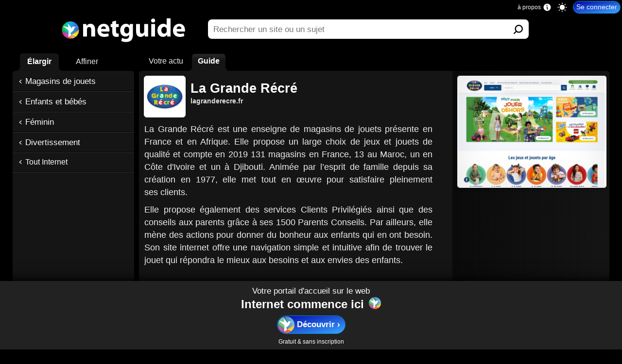

--- FILE ---
content_type: text/html; charset=UTF-8
request_url: https://www.netguide.com/www.lagranderecre.fr/La-Grande-Recre/
body_size: 8376
content:
<!DOCTYPE html><html xmlns:og="http://opengraphprotocol.org/schema/" hreflang="fr" lang="fr"><head><title>La Grande R&#233;cr&#233; | Netguide</title><link rel="canonical" href="https://www.netguide.com/www.lagranderecre.fr/La-Grande-Recre/" /><meta name="robots" content="index,follow" /><link rel="search" type="application/opensearchdescription+xml" href="https://www.netguide.com/opensearch.xml" title="Netguide" />
                        <script type="application/ld+json">
                        {
                          "@context" : "https://schema.org", 
                          "@type" : "WebSite", 
                          "name" : "Netguide", 
                          "url" : "https://www.netguide.com/"
                        }
                        </script>
                        <link rel="icon" href="https://i.netguide.com/mainfavicon.png" type="image/png" /><link rel="shortcut icon" href="https://i.netguide.com/mainfavicon.png" type="image/png" /><meta name="viewport" content="width=device-width, initial-scale=1, minimum-scale=1, maximum-scale=1, user-scalable=no, shrink-to-fit=no" /><meta name="format-detection" content="telephone=no" /><meta name="apple-mobile-web-app-capable" content="yes" /><meta name="apple-mobile-web-app-title" content="Netguide" /><meta name="apple-mobile-web-app-status-bar-style" content="default" /><meta name="mobile-web-app-capable" content="yes" /><meta name="mobile-web-app-title" content="Netguide" /><meta name="apple-itunes-app" content="app-id=1523559660" /><meta name="twitter:url" content="https://www.netguide.com/www.lagranderecre.fr/La-Grande-Recre/" /><meta name="twitter:title" content="La Grande R&#233;cr&#233; | Netguide" /><meta name="twitter:description" content="La Grande R&#233;cr&#233; : La Grande R&#233;cr&#233; est une enseigne sp&#233;cialis&#233;e dans la vente de jouets pour enfants. Le site propose un large catalogue de jeux, jouets, peluches et articles de pu&#233;riculture. Les visiteurs peuvent acheter en ligne ou localiser un des 112 magasins en France pour un achat en boutique." /><meta name="twitter:image" content="https://i.netguide.com/logofacebooklike.png" /><meta name="twitter:card" content="summary_large_image" /><meta name="twitter:creator" content="@netguide" /><meta name="twitter:site" content="@netguide" /><meta name="description" content="La Grande R&#233;cr&#233; : La Grande R&#233;cr&#233; est une enseigne sp&#233;cialis&#233;e dans la vente de jouets pour enfants. Le site propose un large catalogue de jeux, jouets, peluches et articles de pu&#233;riculture. Les visiteurs peuvent acheter en ligne ou localiser un des 112 magasins en France pour un achat en boutique." /><meta http-equiv="Content-Type" content="text/html; charset=utf-8" /><meta http-equiv="Content-Language" content="fr-FR" /><meta property="fb:admins" content="100002509339935" /><meta property="fb:app_id" content="221804817857269" /><meta property="og:url" content="https://www.netguide.com/www.lagranderecre.fr/La-Grande-Recre/" /><meta property="og:type" content="webpage" /><meta property="og:title" content="La Grande R&#233;cr&#233; | Netguide" /><meta property="og:image" content="https://i.netguide.com/logofacebooklike.png" /><meta property="og:description" content="La Grande R&#233;cr&#233; : La Grande R&#233;cr&#233; est une enseigne sp&#233;cialis&#233;e dans la vente de jouets pour enfants. Le site propose un large catalogue de jeux, jouets, peluches et articles de pu&#233;riculture. Les visiteurs peuvent acheter en ligne ou localiser un des 112 magasins en France pour un achat en boutique." /><link rel="stylesheet" href="https://static.netguide.com/c-guidepage-0-71.css" type="text/css" crossorigin="anonymous" id="guidepage" /><link rel="preload" href="https://static.netguide.com/c-0-71.css" type="text/css" crossorigin="anonymous" as="style" onload="this.onload=null;this.rel='stylesheet'" /><script src="https://ajax.googleapis.com/ajax/libs/jquery/3.7.1/jquery.min.js" type="text/javascript" onload="var sjs=document.createElement('script');sjs.src='https://static.netguide.com/j-0-71.js';sjs.crossOrigin='anonymous';sjs.async=true;document.head.appendChild(sjs);" async></script><link rel="preload" as="script" href="https://static.netguide.com/j-0-71.js" crossorigin="anonymous" /><link rel="preconnect" href="https://i.netguide.com/" /><link rel="preconnect" href="https://static.netguide.com/" /><link rel="preconnect" href="https://f.netguide.com/" /><link rel="preconnect" href="https://a.netguide.com/" /><link rel="preconnect" href="https://syncapp.netguide.com/" /><link rel="preconnect" href="https://customfeeds.netguide.com/" /><link rel="preconnect" href="https://searchapp.netguide.com/" /><link rel="preconnect" href="https://ajax.googleapis.com/" /><link rel="preconnect" href="https://netguidecachefeedsimage.s3-eu-west-1.amazonaws.com/" /><link rel="preconnect" href="https://s3-eu-west-1.amazonaws.com/" /><link rel="apple-touch-icon" href="https://i.netguide.com/appletouchicon57.png" /><link rel="apple-touch-icon" href="https://i.netguide.com/appletouchicon76.png" sizes="76x76" /><link rel="apple-touch-icon" href="https://i.netguide.com/appletouchicon120.png" sizes="120x120" /><link rel="apple-touch-icon" href="https://i.netguide.com/appletouchicon152.png" sizes="152x152" /><link rel="apple-touch-icon" href="https://i.netguide.com/appletouchicon180.png" sizes="180x180" /><link rel="apple-touch-icon" href="https://i.netguide.com/appletouchicon512.png" sizes="512x512" /><link rel="apple-touch-icon" href="https://i.netguide.com/appletouchicon1024.png" sizes="1024x1024" /><link rel="apple-touch-startup-image" href="https://i.netguide.com/appletouchstartup1136x640.png" sizes="1136x640" media="(device-width: 320px) and (device-height: 568px) and (-webkit-device-pixel-ratio: 2) and (orientation: landscape)" /><link rel="apple-touch-startup-image" href="https://i.netguide.com/appletouchstartup640x1096.png" sizes="640x1096" media="(device-width: 320px) and (device-height: 568px) and (-webkit-device-pixel-ratio: 2) and (orientation: portrait)" /><link rel="apple-touch-startup-image" href="https://i.netguide.com/appletouchstartup1334x750.png" sizes="1334x750" media="(device-width: 375px) and (device-height: 667px) and (-webkit-device-pixel-ratio: 2)and (orientation: landscape)" /><link rel="apple-touch-startup-image" href="https://i.netguide.com/appletouchstartup750x1294.png" sizes="750x1294" media="(device-width: 375px) and (device-height: 667px) and (-webkit-device-pixel-ratio: 2) and (orientation: portrait)" /><link rel="apple-touch-startup-image" href="https://i.netguide.com/appletouchstartup2208x1242.png" sizes="2208x1242" media="(device-width: 414px) and (device-height: 736px) and (-webkit-device-pixel-ratio: 3) and (orientation: landscape)" /><link rel="apple-touch-startup-image" href="https://i.netguide.com/appletouchstartup1242x2148.png" sizes="1242x2148" media="(device-width: 414px) and (device-height: 736px) and (-webkit-device-pixel-ratio: 3) and (orientation: portrait)" /><link rel="apple-touch-startup-image" href="https://i.netguide.com/appletouchstartup2048x1536.png" sizes="2048x1536" media="(device-width: 768px) and (device-height: 1024px) and (-webkit-device-pixel-ratio: 2) and (orientation: landscape)" /><link rel="apple-touch-startup-image" href="https://i.netguide.com/appletouchstartup1536x2008.png" sizes="1536x2008" media="(device-width: 768px) and (device-height: 1024px) and (-webkit-device-pixel-ratio: 2) and (orientation: portrait)" /><link rel="apple-touch-startup-image" href="https://i.netguide.com/appletouchstartup2436x1125.png" sizes="2436x1125" media="(device-width: 375px) and (device-height: 812px) and (-webkit-device-pixel-ratio: 3) and (orientation: landscape)" /><link rel="apple-touch-startup-image" href="https://i.netguide.com/appletouchstartup1125x2376.png" sizes="1125x2376" media="(device-width: 375px) and (device-height: 812px) and (-webkit-device-pixel-ratio: 3) and (orientation: portrait)" /><link rel="apple-touch-startup-image" href="https://i.netguide.com/appletouchstartup2224x1668.png" sizes="2224x1668" media="(device-width: 834px) and (device-height: 1112px) and (-webkit-device-pixel-ratio: 2) and (orientation: landscape)" /><link rel="apple-touch-startup-image" href="https://i.netguide.com/appletouchstartup1668x2184.png" sizes="1668x2184" media="(device-width: 834px) and (device-height: 1112px) and (-webkit-device-pixel-ratio: 2) and (orientation: portrait)" /><link rel="apple-touch-startup-image" href="https://i.netguide.com/appletouchstartup2732x2048.png" sizes="2732x2048" media="(device-width: 1024px) and (device-height: 1366px) and (-webkit-device-pixel-ratio: 2) and (orientation: landscape)" /><link rel="apple-touch-startup-image" href="https://i.netguide.com/appletouchstartup2048x2692.png" sizes="2048x2692" media="(device-width: 1024px) and (device-height: 1366px) and (-webkit-device-pixel-ratio: 2) and (orientation: portrait)" /><link rel="manifest" href="https://static.netguide.com/manifest.json" crossorigin="anonymous" /><meta name="theme-color" media="(prefers-color-scheme: light)" content="#ffffff" /><meta name="theme-color" media="(prefers-color-scheme: dark)" content="#151515" /></head><body class="nojavascript"><script>document.body.className = document.body.className.replace('nojavascript','');
var sessionAndLocalStorageEnabledRoot = !0; if (localStorage) try { localStorage.setItem('storage', 'test'); localStorage.removeItem('storage'); sessionAndLocalStorageEnabledRoot = !0 } catch (err) { sessionAndLocalStorageEnabledRoot = !1 } else sessionAndLocalStorageEnabledRoot = !1;function WriteLogoSVG(fontcolor) {
var elements = document.querySelectorAll('#hometopbar a svg g#g4458 g path');
for (var i = 0; i < elements.length; i++)
{
elements[i].style.fill = '#' + fontcolor;
}
}
function hasClass(el, className) {
if (el.classList) {
return el.classList.contains(className)
}
else {
return !!el.className.match(new RegExp('(\s|^)' + className + '(\s|$)'))
}
}
function addClass(el, className) {
if (el.classList){
el.classList.add(className)
}
else if (!hasClass(el, className)) {
el.className += ' ' + className
}
}
function removeClass(el, className) {
if (el.classList){
el.classList.remove(className)
}
else if (hasClass(el, className)){
var reg = new RegExp('(\s|^)' + className + '(\s|$)')
el.className = el.className.replace(reg, ' ')
}
}
function SwitchToNightMode() {
SwitchToNightModeDo();
if (sessionAndLocalStorageEnabledRoot)
{
localStorage.setItem('nightmode', 'true');
}
}
function SwitchToNightModeDo() {
addClass(document.body, 'nightmode');
WriteLogoSVG('eee');
}
function SwitchToDaylightMode() {
SwitchToDaylightModeDo();
if (sessionAndLocalStorageEnabledRoot)
{
localStorage.setItem('nightmode', 'false');
}
}
function SwitchToDaylightModeDo() {
removeClass(document.body, 'nightmode');
WriteLogoSVG('111111');
}
function SwitchToAutoMode() {
SwitchToAutoModeDo();
if (sessionAndLocalStorageEnabledRoot)
{
localStorage.setItem('nightmode', 'auto');
}
}
function SwitchToAutoModeDo() {
var d = new Date();
var n = d.getHours();
var m = d.getMinutes();
var autoNightModeFromHour = 21;
var autoNightModeFromMinute = 21;
var autoNightModeToHour = 6;
var autoNightModeToMinute = 6;
if (d.getMonth() == 0)
{
autoNightModeFromHour = 17;
autoNightModeFromMinute = 15;
autoNightModeToHour = 8;
autoNightModeToMinute = 45;
}
else if (d.getMonth() == 1)
{
autoNightModeFromHour = 18;
autoNightModeFromMinute = 5;
autoNightModeToHour = 8;
autoNightModeToMinute = 0;
}
else if (d.getMonth() == 2)
{
autoNightModeFromHour = 18;
autoNightModeFromMinute = 50;
autoNightModeToHour = 7;
autoNightModeToMinute = 5;
}
else if (d.getMonth() == 3)
{
autoNightModeFromHour = 20;
autoNightModeFromMinute = 30;
autoNightModeToHour = 7;
autoNightModeToMinute = 00;
}
else if (d.getMonth() == 4)
{
autoNightModeFromHour = 21;
autoNightModeFromMinute = 20;
autoNightModeToHour = 6;
autoNightModeToMinute = 10;
}
else if (d.getMonth() == 5)
{
autoNightModeFromHour = 21;
autoNightModeFromMinute = 50;
autoNightModeToHour = 5;
autoNightModeToMinute = 50;
}
else if (d.getMonth() == 6)
{
autoNightModeFromHour = 21;
autoNightModeFromMinute = 45;
autoNightModeToHour = 6;
autoNightModeToMinute = 5;
}
else if (d.getMonth() == 7)
{
autoNightModeFromHour = 21;
autoNightModeFromMinute = 5;
autoNightModeToHour = 6;
autoNightModeToMinute = 45;
}
else if (d.getMonth() == 8)
{
autoNightModeFromHour = 20;
autoNightModeFromMinute = 0;
autoNightModeToHour = 7;
autoNightModeToMinute = 30;
}
else if (d.getMonth() == 9)
{
autoNightModeFromHour = 18;
autoNightModeFromMinute = 55;
autoNightModeToHour = 8;
autoNightModeToMinute = 15;
}
else if (d.getMonth() == 10)
{
autoNightModeFromHour = 17;
autoNightModeFromMinute = 5;
autoNightModeToHour = 8;
autoNightModeToMinute = 0;
}
else if (d.getMonth() == 11)
{
autoNightModeFromHour = 16;
autoNightModeFromMinute = 50;
autoNightModeToHour = 8;
autoNightModeToMinute = 40;
}
if (
n > autoNightModeFromHour
||
n < autoNightModeToHour
||
(n == autoNightModeFromHour && m >= autoNightModeFromMinute)
||
(n == autoNightModeToHour && m <= autoNightModeToMinute)
)
{
SwitchToNightModeDo();
}
else
{
SwitchToDaylightModeDo();
}
}
function SwitchToAutoCSSMode() {
SwitchToAutoCSSModeDo();
if (sessionAndLocalStorageEnabledRoot)
{
localStorage.setItem('nightmode', 'autocss');
}
}
function SwitchToAutoCSSModeDo() {
var mql = window.matchMedia('(prefers-color-scheme: light)');
if (mql.matches)
{
SwitchToDaylightModeDo();
}
else
{
var mql2 = window.matchMedia('(prefers-color-scheme: dark)');
if (mql2.matches)
{
SwitchToNightModeDo();
}
else
{
SwitchToAutoModeDo();
}
}
}
if (sessionAndLocalStorageEnabledRoot)
{if (localStorage.getItem('nightmode') != null){if (localStorage.getItem('nightmode') == 'true'){if (hasClass(document.body, 'nightmode') == false) {SwitchToNightModeDo();}}else if (localStorage.getItem('nightmode') == 'false'){if (hasClass(document.body, 'nightmode') == true) {SwitchToDaylightModeDo();}}else{if (localStorage.getItem('nightmode') == 'autocss') {SwitchToAutoCSSMode();}else{SwitchToAutoMode();}}}else{SwitchToAutoMode();}}else{SwitchToAutoModeDo();}</script><input name="CurrentContext" value="guide" type="hidden" /><div id="contenttop"></div><input style="display:none;" type="text" value="" id="idportalselected" /><div id="wrapper"><div id="hometopbar"><a title="Netguide | Profitez d'Internet" href="https://www.netguide.com/"><svg xmlns:inkscape="http://www.inkscape.org/namespaces/inkscape" xmlns:sodipodi="http://sodipodi.sourceforge.net/DTD/sodipodi-0.dtd" xmlns:xlink="http://www.w3.org/1999/xlink" xmlns="http://www.w3.org/2000/svg" xmlns:svg="http://www.w3.org/2000/svg" width="2325.9" height="509.1" viewBox="0 0 2325.909 509.1" xml:space="preserve" version="1.1" id="svg141" sodipodi:docname="newlogo2-min.svg" inkscape:version="1.1 (c68e22c387, 2021-05-23)"><sodipodi:namedview id="namedview143" pagecolor="#ffffff" bordercolor="#666666" borderopacity="1.0" inkscape:pageshadow="2" inkscape:pageopacity="0.0" inkscape:pagecheckerboard="0" showgrid="false" inkscape:zoom="0.50518081" inkscape:cx="1162.95" inkscape:cy="254.36437" inkscape:window-width="1920" inkscape:window-height="1017" inkscape:window-x="-8" inkscape:window-y="-8" inkscape:window-maximized="1" inkscape:current-layer="svg141"></sodipodi:namedview><defs id="defs85"><clipPath id="t"><path d="M467.81 318.42h190.21V192.55H467.81z" id="path2"></path></clipPath><clipPath id="v"><path d="M195 318.42h272.81v-98.491H195z" id="path5"></path></clipPath><clipPath id="w"><path d="M103.32-62.073a204.11 204.11 0 0 0-204.11-204.11A204.11 204.11 0 0 0-304.9-62.073a204.11 204.11 0 0 0 204.11 204.11 204.11 204.11 0 0 0 204.11-204.11z" fill-opacity="0" stroke-opacity="0" id="path8"></path></clipPath><clipPath id="p"><path d="M649.99 437.02a204.11 204.11 0 0 0-204.11-204.11 204.11 204.11 0 0 0-204.11 204.11 204.11 204.11 0 0 0 204.11 204.11 204.11 204.11 0 0 0 204.11-204.11z" fill-opacity="0" stroke-opacity="0" id="path11"></path></clipPath><clipPath id="qpath"><path d="M242.89 231.96h408.23v408.23H242.89z" id="path14"></path></clipPath><clipPath id="r"><path d="M339.27 670.39h133.39V479.83H339.27z" id="path17"></path></clipPath><clipPath id="s"><path d="M467.81 461.11h202.48V318.42H467.81z" id="path20"></path></clipPath><clipPath id="d"><path transform="scale(1 -1)" opacity=".01" d="M657.32-683.64h610.56v286.44H657.32z" id="path23"></path></clipPath><clipPath id="u"><path d="M225.99 478.22h241.82v-159.8H225.99z" id="path26"></path></clipPath><clipPath id="n"><path d="M649.99 437.02a204.11 204.11 0 0 0-204.11-204.11 204.11 204.11 0 0 0-204.11 204.11 204.11 204.11 0 0 0 204.11 204.11 204.11 204.11 0 0 0 204.11-204.11z" fill-opacity="0" stroke-opacity="0" id="path29"></path></clipPath><clipPath id="l"><path d="M649.99 437.02a204.11 204.11 0 0 0-204.11-204.11 204.11 204.11 0 0 0-204.11 204.11 204.11 204.11 0 0 0 204.11 204.11 204.11 204.11 0 0 0 204.11-204.11z" fill-opacity="0" stroke-opacity="0" id="path32"></path></clipPath><clipPath id="j"><path d="M649.99 437.02a204.11 204.11 0 0 0-204.11-204.11 204.11 204.11 0 0 0-204.11 204.11 204.11 204.11 0 0 0 204.11 204.11 204.11 204.11 0 0 0 204.11-204.11z" fill-opacity="0" stroke-opacity="0" id="path35"></path></clipPath><clipPath id="h"><path d="M649.99 437.02a204.11 204.11 0 0 0-204.11-204.11 204.11 204.11 0 0 0-204.11 204.11 204.11 204.11 0 0 0 204.11 204.11 204.11 204.11 0 0 0 204.11-204.11z" fill-opacity="0" stroke-opacity="0" id="path38"></path></clipPath><clipPath id="f"><path d="M649.99 437.02a204.11 204.11 0 0 0-204.11-204.11 204.11 204.11 0 0 0-204.11 204.11 204.11 204.11 0 0 0 204.11 204.11 204.11 204.11 0 0 0 204.11-204.11z" fill-opacity="0" stroke-opacity="0" id="path41"></path></clipPath><linearGradient id="a" x2="1" gradientTransform="matrix(366.77 0 0 -366.77 307.27 512.48)"><stop stop-color="#07b5fc" offset="0" id="stop56" style="
    stop-color: #05e5fb;
"></stop><stop stop-color="#092ce7" offset="1" id="stop54" style="
    stop-color: #3f55c9;
"></stop></linearGradient><linearGradient id="g" x2="1" gradientTransform="matrix(330.61,0,0,-330.61,225.65,491.21)" gradientUnits="userSpaceOnUse"><stop stop-color="#00b213" offset="0" id="stop59" style="stop-color: #13bc24;"></stop><stop stop-color="#add145" offset="0.75" id="stop61" style="
    stop-color: #00dcfd;
"></stop></linearGradient><linearGradient id="i" x2="1" gradientTransform="matrix(389.45,0,0,-389.45,324.55,269.71)" gradientUnits="userSpaceOnUse"><stop stop-color="#ee383b" offset="0" id="stop64" style="
    stop-color: #ff0000;
"></stop><stop stop-color="#fbad3f" offset="0.5" id="stop66" style="
    stop-color: #ffbd7d;
"></stop></linearGradient><linearGradient id="m" x2="1" gradientTransform="matrix(202.19,0,0,-202.19,467.81,347.28)" gradientUnits="userSpaceOnUse"><stop stop-color="#ffcc41" offset="0" id="stop69" style="
    stop-color: #f4ff5e;
"></stop><stop stop-color="#f9f399" offset="1" id="stop73" style="
    stop-color: #ffbb00;
"></stop></linearGradient><linearGradient id="o" x2="1" gradientTransform="matrix(234.94,0,0,-234.94,232.88,315.57)" gradientUnits="userSpaceOnUse"><stop stop-color="#e6507a" offset="0" id="stop76" style="
    stop-color: #e71972;
"></stop><stop stop-color="#a565a8" offset="1" id="stop80" style="
    stop-color: #b370ff;
"></stop></linearGradient><linearGradient xlink:href="#a" id="k" gradientUnits="userSpaceOnUse" gradientTransform="matrix(366.77,0,0,-366.77,307.27,512.48)" x2="1"></linearGradient><linearGradient xlink:href="#c" id="e" x1="897.004" y1="-451.914" x2="1188.234" y2="-452.368"></linearGradient><linearGradient inkscape:collect="always" xlink:href="#c" id="linearGradient960" x1="897.004" y1="-451.914" x2="1188.234" y2="-452.368"></linearGradient></defs><g transform="matrix(4.5732,0,0,-4.5732,-3582.209,2361.2)" clip-path="url(#d)" id="g91"><g aria-label="netguide" transform="scale(0.96949,-1.03147)" id="g89" style="fill-opacity:1"><path d="m 897.388,-427.668 h 15.298 v -26.65 c 0,-1.155 0.096,-2.502 0.481,-3.368 1.059,-2.694 3.656,-5.966 8.37,-5.966 5.773,0 8.371,4.234 8.371,11.065 v 24.919 h 15.298 V -454.8 c 0,-14.913 -8.467,-21.07 -18.28,-21.07 -8.852,0 -13.855,5.195 -15.587,7.985 h -0.385 l -0.673,-6.83 h -13.277 c 0.192,4.136 0.384,9.235 0.384,15.297 z m 104.872,-18.762 c 0.288,-0.962 0.577,-3.27 0.577,-5.484 0,-10.775 -5.677,-23.956 -22.706,-23.956 -18.184,0 -25.4,14.528 -25.4,25.11 0,14.625 9.91,24.246 26.843,24.246 6.927,0 13.085,-1.058 18.473,-3.27 l -2.02,-10.2 c -4.523,1.54 -8.949,2.117 -14.336,2.117 -7.216,0 -13.855,-2.886 -14.336,-8.563 z m -33.097,-10.39 c 0.48,-3.657 3.27,-9.14 10.198,-9.14 7.6,0 9.14,6.446 9.14,9.14 z m 44.834,-26.844 v 8.948 h -6.446 v 11.45 h 6.446 v 18.183 c 0,6.447 1.347,11.161 4.041,14.144 2.405,2.501 6.639,4.425 11.738,4.425 4.33,0 8.082,-0.673 10.102,-1.443 l -0.192,-11.545 c -1.443,0.385 -2.31,0.48 -4.714,0.48 -4.907,0 -6.062,-2.982 -6.062,-8.755 v -15.49 h 10.968 v -11.449 h -10.968 v -12.892 z m 82.646,22.61 c 0,-7.408 0.193,-11.064 0.385,-13.662 h -13.277 l -0.385,5.869 h -0.192 c -2.598,-3.945 -6.928,-7.023 -14.336,-7.023 -12.508,0 -23.187,9.717 -23.187,24.726 0,14.24 9.717,22.995 21.648,22.995 6.061,0 10.968,-2.406 14.143,-6.543 h 0.192 v 3.08 c 0,9.235 -6.254,12.795 -13.373,12.795 -6.062,0 -12.027,-2.116 -15.106,-4.04 l -3.175,11.545 c 4.522,2.598 11.835,4.04 18.666,4.04 6.927,0 14.624,-1.154 20.397,-5.964 5.772,-5.003 7.6,-13.181 7.6,-21.84 z m -15.297,11.16 c 0,1.252 -0.096,2.791 -0.385,3.946 -0.962,3.656 -4.426,6.734 -8.948,6.734 -6.927,0 -10.68,-5.869 -10.68,-12.219 0,-8.851 5.003,-13.277 10.68,-13.277 4.714,0 7.986,2.887 9.14,7.312 0.096,0.77 0.193,1.636 0.193,2.502 z m 75.622,-24.822 h -15.298 v 27.42 c 0,0.963 -0.096,1.925 -0.48,2.79 -1.059,2.598 -3.753,5.773 -8.371,5.773 -5.773,0 -8.274,-4.137 -8.274,-11.256 v -24.727 h -15.298 v 27.42 c 0,15.01 8.082,20.782 17.8,20.782 9.717,0 14.335,-5.484 16.067,-8.37 h 0.288 l 0.674,7.216 h 13.277 a 294.943,294.943 0 0 1 -0.385,-15.298 z m 27.998,47.048 v -47.048 h -15.298 v 47.048 z m -7.6,-52.917 c 5.098,0 8.177,-3.367 8.177,-7.408 -0.096,-4.233 -3.079,-7.505 -8.178,-7.505 -5.1,0 -8.178,3.272 -8.178,7.505 0,4.04 3.079,7.408 8.082,7.408 z m 54.359,-15.971 v 26.17 h -0.193 c -2.405,-3.368 -7.504,-5.484 -13.854,-5.484 -12.315,0 -23.187,9.62 -23.091,25.207 0,15.105 10.487,24.15 21.936,24.15 6.639,0 12.989,-2.695 16.356,-8.564 h 0.193 l 0.673,7.409 h 13.662 c -0.192,-2.79 -0.384,-8.467 -0.384,-14.143 v -54.745 z m 0,46.567 c 0,1.154 0,2.309 -0.289,3.367 -0.866,4.426 -4.81,7.986 -9.814,7.986 -6.927,0 -11.353,-5.1 -11.353,-12.7 0,-7.312 3.945,-13.085 11.45,-13.085 5.099,0 8.851,3.463 9.813,7.697 0.193,0.77 0.193,1.828 0.193,2.597 z m 72.447,3.559 c 0.289,-0.962 0.578,-3.27 0.578,-5.484 0,-10.775 -5.677,-23.956 -22.706,-23.956 -18.185,0 -25.4,14.528 -25.4,25.11 0,14.625 9.91,24.246 26.843,24.246 6.927,0 13.085,-1.058 18.472,-3.27 l -2.02,-10.2 c -4.522,1.54 -8.948,2.117 -14.336,2.117 -7.216,0 -13.854,-2.886 -14.335,-8.563 z m -33.097,-10.39 c 0.481,-3.657 3.272,-9.14 10.199,-9.14 7.6,0 9.14,6.446 9.14,9.14 z" style="/*! fill:#fff; */fill-opacity:1" id="path87"></path></g></g><g transform="matrix(0.75,0,0,-0.75,-162.39011,555.93786)" clip-path="url(#f)" style="opacity:1" id="g95"><path d="M 242.89,640.18 V 399.19 l 224.93,-80.77 86.164,321.76 z" fill="url(#g)" style="fill:url(#g)" id="path93"></path></g><g transform="matrix(0.75,0,0,-0.75,-162.39011,555.93786)" clip-path="url(#h)" style="opacity:1" id="g99"><path d="m 340.32,231.96 h 310.79 v 13.926 l -183.3,72.535 z" fill="url(#i)" style="fill:url(#i)" id="path97"></path></g><g transform="matrix(0.75,0,0,-0.75,-162.39011,555.93786)" clip-path="url(#j)" style="opacity:1" id="g103"><path d="m 355.68,640.18 116.99,-160.36 -58.468,-108.54 53.617,-52.867 183.3,129.18 v 192.58 z" fill="url(#c)" style="fill:url(#k)" id="path101"></path></g><g transform="matrix(0.75,0,0,-0.75,-162.39011,555.93786)" clip-path="url(#l)" style="opacity:1" id="g107"><path d="m 467.82,318.42 183.3,-72.909 v 201.78 z" fill="url(#m)" style="fill:url(#m)" id="path105"></path></g><g transform="matrix(0.75,0,0,-0.75,-162.39011,555.93786)" clip-path="url(#n)" style="opacity:1" id="g111"><path d="m 242.89,231.96 h 105.32 l 119.61,86.461 -224.93,92.077 z" fill="url(#o)" style="fill:url(#o)" id="path109"></path></g><g transform="matrix(0.75,0,0,-0.75,-162.39011,555.93786)" clip-path="url(#p)" style="opacity:1" id="g135"><g clip-path="url(#qpath)" id="g133"><g clip-path="url(#r)" opacity="0.3" id="g115"><path d="m 472.67,479.82 -133.39,182.69 59.943,7.875" fill="#3c4694" id="path113"></path></g><g clip-path="url(#s)" opacity="0.6" id="g119"><path d="m 467.81,318.42 202.48,142.69 -6.502,-57.472 z" fill="#eeab37" id="path117"></path></g><g clip-path="url(#t)" opacity="0.3" id="g123"><path d="M 467.81,318.42 658.02,242.4 620.309,192.55 Z" fill="#883031" id="path121"></path></g><g clip-path="url(#u)" opacity="0.4" id="g127"><path d="m 467.81,318.42 -241.82,98.498 2.375,61.3 z" fill="#296252" id="path125"></path></g><g clip-path="url(#v)" opacity="0.5" id="g131"><path d="M 467.81,318.42 331.37,219.929 195,223.999 Z" fill="#664068" id="path129"></path></g></g></g><g transform="matrix(0.75,0,0,-0.75,248.80589,181.61986)" clip-path="url(#w)" style="opacity:1" id="g139"><path d="M 0,0 90.746,12.046 H 5.613 l -51.742,10.775 -27.869,-42.09 -85.075,115.43 8.819,-95.018 -139.82,37.432 146.48,-109.22 -8.227,-162.59 72.97,52.565 -25.773,43.8 69.916,62.396 z" fill="#ffffff" id="path137"></path></g></svg></a><div id="searchdiv"><form action="https://www.netguide.com/" method="get" id="search"><div id="logoplaceholder"></div><div id="inputsearch" class="searchicon"><div class="grow-wrap"><textarea type="search" placeholder="Votre question" value="" name="q" autocomplete="off" autocorrect="off" autocapitalize="off" spellcheck="false" required="required" rows="1" oninput="this.parentNode.dataset.replicatedValue=this.value" id="q"></textarea><button type="reset" aria-label="Effacer" onclick="$('#q').focus();" id="resetq" /></div></div><div id="buttonsearch"><button type="submit" aria-label="Soumettre" value="Rechercher" /></div><div id="toguidelink">Voir le guide d'Internet</div></form><div id="suggestionstable"><div id="suggestionslogoplaceholder"></div><div id="suggestionscell"><div id="suggestions"><ul></ul></div></div></div></div></div><noscript><div id="noscript">Nous vous invitons à activer le Javascript pour pouvoir utiliser la page d'accueil et le moteur de recherche de Netguide.</div></noscript><div id="homecontainer" class="on"><div id="homecontent"></div></div><div id="searchcontainer" class="off"></div><div id="guidecontainer" class="on"><input name="ScrollToOnLeave" value="0" type="hidden" /><input name="FeedFileName" value="2abdcd81c5cd69e15edffcd23efc62ad" type="hidden" /><input name="CurrentPath" value="www.lagranderecre.fr/la-grande-recre/" type="hidden" /><input name="CurrentPathEventsSetted" value="false" type="hidden" /><input name="PortalsListJson" value="[271,136,40]" type="hidden" /><div id="guidecontent" class="noside"><div id="menuguideswitch" class="sitepagecontext"><div class="homeicon"></div><div class="toguidenavigationicon"></div></div><div id="guidenavigation"><div id="menunavigation"><div id="moreorless"><ul><li id="less" class="selected">Élargir</li><li id="more">Affiner</li></ul></div><div id="undercategories" class="none"><div><span>Impossible de plus affiner</span>Vous avez atteint le niveau maximal de pr&#233;cision disponible dans cette th&#233;matique.</div></div><div id="uppercategories" class="selected"><ul><li class="level1"><a title="Magasins de jouets" href="https://www.netguide.com/Magasins-de-jouets/">Magasins de jouets</a></li><li class="level4"><a title="Enfants et b&#233;b&#233;s" href="https://www.netguide.com/Enfants-et-bebes/">Enfants et b&#233;b&#233;s</a></li><li class="level5"><a title="F&#233;minin" href="https://www.netguide.com/Feminin/">F&#233;minin</a></li><li class="level5"><a title="Divertissement" href="https://www.netguide.com/Divertissement/">Divertissement</a></li><li class="level6"><a title="Accueil du guide d'Internet" href="https://www.netguide.com/Guide/">Tout Internet</a></li></ul></div></div></div><div id="guidemainpage" class="selected"><div class="underportals"><ul><li id="customfeedtabdefaultguide" class="beforeselectedunderportal"><div>Votre actu</div></li><li class="selectedunderportal"><div>Guide</div></li></ul></div><div id="maininfos"><div class="pagedata"><div class="pagetitle"><span class="favicon appicon"><img src="https://f.netguide.com/f0068e0c3a11742541a63b1d1a5950a4-appicon.png" alt="" width="75" height="75" /></span><h1><a title="La Grande R&#233;cr&#233;" href="https://www.lagranderecre.fr/" onclick="ExternalClick('GuideResult', 'https://www.lagranderecre.fr/'); return false;" onmouseup="if(event.which == 2) {ExternalClickPingOnly('GuideResult', 'https://www.lagranderecre.fr/');};">La Grande R&#233;cr&#233;</a></h1></div><div class="pageurl"><a title="La Grande R&#233;cr&#233;" href="https://www.lagranderecre.fr/" onclick="ExternalClick('GuideResult', 'https://www.lagranderecre.fr/'); return false;" onmouseup="if(event.which == 2) {ExternalClickPingOnly('GuideResult', 'https://www.lagranderecre.fr/');};"><strong>lagranderecre.fr</strong></a></div><div class="pagedescription"><p>La Grande R&#233;cr&#233; est une enseigne de magasins de jouets pr&#233;sente en France et en Afrique. Elle propose un large choix de jeux et jouets de qualit&#233; et compte en 2019 131 magasins en France, 13 au Maroc, un en C&#244;te d'Ivoire et un &#224; Djibouti. Anim&#233;e par l’esprit de famille depuis sa cr&#233;ation en 1977, elle met tout en œuvre pour satisfaire pleinement ses&nbsp;clients.</p>
<p>Elle propose &#233;galement des services Clients Privil&#233;gi&#233;s ainsi que des conseils aux parents gr&#226;ce &#224; ses 1500 Parents Conseils. Par ailleurs, elle m&#232;ne des actions pour donner du bonheur aux enfants qui en ont besoin. Son site internet offre une navigation simple et intuitive afin de trouver le jouet qui r&#233;pondra le mieux aux besoins et aux envies des&nbsp;enfants.</p>
</div></div><div class="screenshot"><a title="La Grande R&#233;cr&#233;" href="https://www.lagranderecre.fr/" onclick="ExternalClick('GuideResult', 'https://www.lagranderecre.fr/'); return false;" onmouseup="if(event.which == 2) {ExternalClickPingOnly('GuideResult', 'https://www.lagranderecre.fr/');};"><img src="https://s.netguide.com/f0068e0c3a11742541a63b1d1a5950a4-3.jpg" alt="La Grande R&#233;cr&#233;" width="" height="100%" loading="lazy" /></a></div><div id="similarpagescloneintable"><input autocomplete="off" autocapitalize="off" spellcheck="false" type="text" name="q" placeholder="Sites similaires" class="qexpress searchicon" /><ul><li class="tocategories"><a title="Magasins de jouets" href="https://www.netguide.com/Magasins-de-jouets/">Magasins de jouets</a></li><li><a title="Jou&#233;Club" href="https://www.netguide.com/www.joueclub.fr/JoueClub/"><span class="favicon"><img src="https://f.netguide.com/5cc678abbcb355b15126f0882dd957a1.png" alt="" width="16" height="16" style="opacity: 1;" /></span>&nbsp;Jou&#233;Club</a></li><li><a title="King Jouet" href="https://www.netguide.com/www.king-jouet.com/King-Jouet/"><span class="favicon"><img src="https://f.netguide.com/64d02275e748e3e4824e2370206e7fa5.png" alt="" width="16" height="16" style="opacity: 1;" /></span>&nbsp;King Jouet</a></li><li><a title="Oxybul &#233;veil et jeux" href="https://www.netguide.com/www.oxybul.com/Oxybul-eveil-et-jeux/"><span class="favicon"><img src="https://f.netguide.com/f08bdb0858c6088770e9dc55e4dff9b1.png" alt="" width="16" height="16" style="opacity: 1;" /></span>&nbsp;Oxybul &#233;veil et jeux</a></li><li><a title="Jouets Sajou" href="https://www.netguide.com/www.jouets-sajou.com/Jouets-Sajou/"><span class="favicon"><img src="https://f.netguide.com/6ea72786987c291df03033775f4d5acd.png" alt="" width="16" height="16" style="opacity: 1;" /></span>&nbsp;Jouets Sajou</a></li></ul></div></div><div id="similarpagesclone"><input autocomplete="off" autocapitalize="off" spellcheck="false" type="text" name="q" placeholder="Sites similaires" class="qexpress searchicon" /><ul><li class="tocategories"><a title="Magasins de jouets" href="https://www.netguide.com/Magasins-de-jouets/">Magasins de jouets</a></li><li><a title="Jou&#233;Club" href="https://www.netguide.com/www.joueclub.fr/JoueClub/"><span class="favicon"><img src="https://f.netguide.com/5cc678abbcb355b15126f0882dd957a1.png" alt="" width="16" height="16" style="opacity: 1;" /></span>&nbsp;Jou&#233;Club</a></li><li><a title="King Jouet" href="https://www.netguide.com/www.king-jouet.com/King-Jouet/"><span class="favicon"><img src="https://f.netguide.com/64d02275e748e3e4824e2370206e7fa5.png" alt="" width="16" height="16" style="opacity: 1;" /></span>&nbsp;King Jouet</a></li><li><a title="Oxybul &#233;veil et jeux" href="https://www.netguide.com/www.oxybul.com/Oxybul-eveil-et-jeux/"><span class="favicon"><img src="https://f.netguide.com/f08bdb0858c6088770e9dc55e4dff9b1.png" alt="" width="16" height="16" style="opacity: 1;" /></span>&nbsp;Oxybul &#233;veil et jeux</a></li><li><a title="Jouets Sajou" href="https://www.netguide.com/www.jouets-sajou.com/Jouets-Sajou/"><span class="favicon"><img src="https://f.netguide.com/6ea72786987c291df03033775f4d5acd.png" alt="" width="16" height="16" style="opacity: 1;" /></span>&nbsp;Jouets Sajou</a></li></ul></div></div><div id="guidesidepage"><div id="similarpages"><input autocomplete="off" autocapitalize="off" spellcheck="false" type="text" name="q" placeholder="Sites similaires" class="qexpress searchicon" /><ul><li class="tocategories"><a title="Magasins de jouets" href="https://www.netguide.com/Magasins-de-jouets/">Magasins de jouets</a></li><li><a title="Jou&#233;Club" href="https://www.netguide.com/www.joueclub.fr/JoueClub/"><span class="favicon"><img src="https://f.netguide.com/5cc678abbcb355b15126f0882dd957a1.png" alt="" width="16" height="16" style="opacity: 1;" /></span>&nbsp;Jou&#233;Club</a></li><li><a title="King Jouet" href="https://www.netguide.com/www.king-jouet.com/King-Jouet/"><span class="favicon"><img src="https://f.netguide.com/64d02275e748e3e4824e2370206e7fa5.png" alt="" width="16" height="16" style="opacity: 1;" /></span>&nbsp;King Jouet</a></li><li><a title="Oxybul &#233;veil et jeux" href="https://www.netguide.com/www.oxybul.com/Oxybul-eveil-et-jeux/"><span class="favicon"><img src="https://f.netguide.com/f08bdb0858c6088770e9dc55e4dff9b1.png" alt="" width="16" height="16" style="opacity: 1;" /></span>&nbsp;Oxybul &#233;veil et jeux</a></li><li><a title="Jouets Sajou" href="https://www.netguide.com/www.jouets-sajou.com/Jouets-Sajou/"><span class="favicon"><img src="https://f.netguide.com/6ea72786987c291df03033775f4d5acd.png" alt="" width="16" height="16" style="opacity: 1;" /></span>&nbsp;Jouets Sajou</a></li></ul></div></div></div></div><div id="articlecontainer" class="off"></div></div>
<script>
if (window.location.hostname != 'www.netguide.com' || 'serviceWorker' in navigator == false) {
} else {
navigator.serviceWorker.register('/sw.js').then(function(reg)
{
});
}
</script></body></html>

--- FILE ---
content_type: application/x-javascript; charset=utf-8
request_url: https://a.netguide.com/?callback=jQuery371041113408383464556_1769140309607&v=53f86236-06d7-c620-4658-27a774f7db34&s=74388bd1-5eac-9e65-3a7d-d3b3a3c79d90&a=%7B%22Name%22%3A%22Guide%22%2C%22Data%22%3A%22%2Fwww.lagranderecre.fr%2FLa-Grande-Recre%2F%22%7D&sb=https%3A%2F%2Fwww.netguide.com%2Fwww.lagranderecre.fr%2FLa-Grande-Recre%2F&sr=&st=&sd=1769140310300&vb=https%3A%2F%2Fwww.netguide.com%2Fwww.lagranderecre.fr%2FLa-Grande-Recre%2F&vr=&vt=&vd=1769140310286&_=1769140309608
body_size: 47
content:
jQuery371041113408383464556_1769140309607({ });